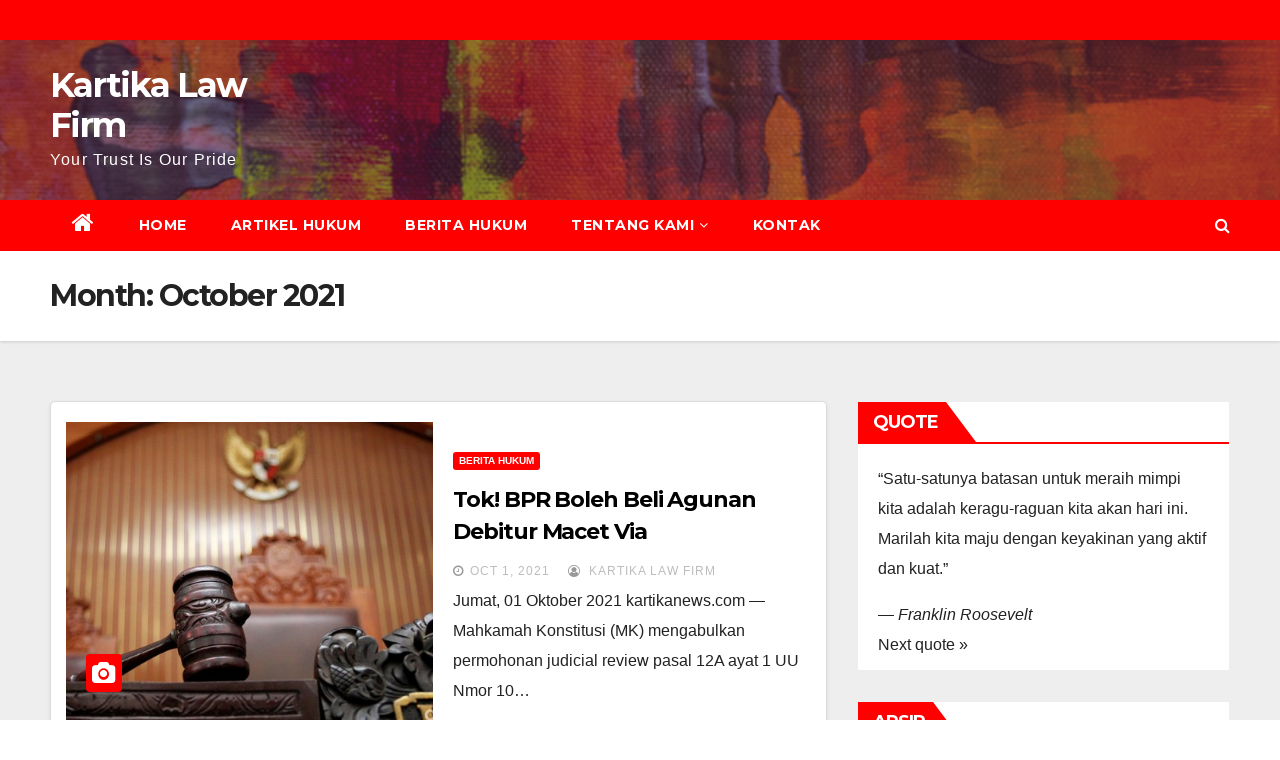

--- FILE ---
content_type: text/html; charset=UTF-8
request_url: https://kartikanews.com/2021/10/page/2/
body_size: 7703
content:
<!DOCTYPE html>
<html lang="en-US">
<head>
<meta charset="UTF-8">
<meta name="viewport" content="width=device-width, initial-scale=1">
<link rel="profile" href="http://gmpg.org/xfn/11">
<title>October 2021 - Page 2 of 2 - Kartika Law Firm</title>

<!-- This site is optimized with the Yoast SEO plugin v12.0 - https://yoast.com/wordpress/plugins/seo/ -->
<meta name="robots" content="noindex,follow"/>
<link rel="prev" href="https://kartikanews.com/2021/10/" />
<meta property="og:locale" content="en_US" />
<meta property="og:type" content="object" />
<meta property="og:title" content="October 2021 - Page 2 of 2 - Kartika Law Firm" />
<meta property="og:url" content="https://kartikanews.com/2021/10/" />
<meta property="og:site_name" content="Kartika Law Firm" />
<meta name="twitter:card" content="summary_large_image" />
<meta name="twitter:title" content="October 2021 - Page 2 of 2 - Kartika Law Firm" />
<script type='application/ld+json' class='yoast-schema-graph yoast-schema-graph--main'>{"@context":"https://schema.org","@graph":[{"@type":"WebSite","@id":"https://kartikanews.com/#website","url":"https://kartikanews.com/","name":"Kartika Law Firm","potentialAction":{"@type":"SearchAction","target":"https://kartikanews.com/?s={search_term_string}","query-input":"required name=search_term_string"}},{"@type":"CollectionPage","@id":"https://kartikanews.com/2021/10/page/2/#webpage","url":"https://kartikanews.com/2021/10/page/2/","inLanguage":"en-US","name":"October 2021 - Page 2 of 2 - Kartika Law Firm","isPartOf":{"@id":"https://kartikanews.com/#website"}}]}</script>
<!-- / Yoast SEO plugin. -->

<link rel='dns-prefetch' href='//fonts.googleapis.com' />
<link rel='dns-prefetch' href='//s.w.org' />
<link rel="alternate" type="application/rss+xml" title="Kartika Law Firm &raquo; Feed" href="https://kartikanews.com/feed/" />
<link rel="alternate" type="application/rss+xml" title="Kartika Law Firm &raquo; Comments Feed" href="https://kartikanews.com/comments/feed/" />
		<script type="text/javascript">
			window._wpemojiSettings = {"baseUrl":"https:\/\/s.w.org\/images\/core\/emoji\/12.0.0-1\/72x72\/","ext":".png","svgUrl":"https:\/\/s.w.org\/images\/core\/emoji\/12.0.0-1\/svg\/","svgExt":".svg","source":{"concatemoji":"https:\/\/kartikanews.com\/wp-includes\/js\/wp-emoji-release.min.js?ver=5.2.21"}};
			!function(e,a,t){var n,r,o,i=a.createElement("canvas"),p=i.getContext&&i.getContext("2d");function s(e,t){var a=String.fromCharCode;p.clearRect(0,0,i.width,i.height),p.fillText(a.apply(this,e),0,0);e=i.toDataURL();return p.clearRect(0,0,i.width,i.height),p.fillText(a.apply(this,t),0,0),e===i.toDataURL()}function c(e){var t=a.createElement("script");t.src=e,t.defer=t.type="text/javascript",a.getElementsByTagName("head")[0].appendChild(t)}for(o=Array("flag","emoji"),t.supports={everything:!0,everythingExceptFlag:!0},r=0;r<o.length;r++)t.supports[o[r]]=function(e){if(!p||!p.fillText)return!1;switch(p.textBaseline="top",p.font="600 32px Arial",e){case"flag":return s([55356,56826,55356,56819],[55356,56826,8203,55356,56819])?!1:!s([55356,57332,56128,56423,56128,56418,56128,56421,56128,56430,56128,56423,56128,56447],[55356,57332,8203,56128,56423,8203,56128,56418,8203,56128,56421,8203,56128,56430,8203,56128,56423,8203,56128,56447]);case"emoji":return!s([55357,56424,55356,57342,8205,55358,56605,8205,55357,56424,55356,57340],[55357,56424,55356,57342,8203,55358,56605,8203,55357,56424,55356,57340])}return!1}(o[r]),t.supports.everything=t.supports.everything&&t.supports[o[r]],"flag"!==o[r]&&(t.supports.everythingExceptFlag=t.supports.everythingExceptFlag&&t.supports[o[r]]);t.supports.everythingExceptFlag=t.supports.everythingExceptFlag&&!t.supports.flag,t.DOMReady=!1,t.readyCallback=function(){t.DOMReady=!0},t.supports.everything||(n=function(){t.readyCallback()},a.addEventListener?(a.addEventListener("DOMContentLoaded",n,!1),e.addEventListener("load",n,!1)):(e.attachEvent("onload",n),a.attachEvent("onreadystatechange",function(){"complete"===a.readyState&&t.readyCallback()})),(n=t.source||{}).concatemoji?c(n.concatemoji):n.wpemoji&&n.twemoji&&(c(n.twemoji),c(n.wpemoji)))}(window,document,window._wpemojiSettings);
		</script>
		<style type="text/css">
img.wp-smiley,
img.emoji {
	display: inline !important;
	border: none !important;
	box-shadow: none !important;
	height: 1em !important;
	width: 1em !important;
	margin: 0 .07em !important;
	vertical-align: -0.1em !important;
	background: none !important;
	padding: 0 !important;
}
</style>
	<link rel='stylesheet' id='wp-block-library-css'  href='https://kartikanews.com/wp-includes/css/dist/block-library/style.min.css?ver=5.2.21' type='text/css' media='all' />
<link rel='stylesheet' id='quotescollection-block-quotes-css'  href='https://kartikanews.com/wp-content/plugins/quotes-collection/blocks/quotes/style.css?ver=1568697601' type='text/css' media='all' />
<link rel='stylesheet' id='quotescollection-block-random-quote-css'  href='https://kartikanews.com/wp-content/plugins/quotes-collection/blocks/random-quote/style.css?ver=1568697601' type='text/css' media='all' />
<link rel='stylesheet' id='math-captcha-frontend-css'  href='https://kartikanews.com/wp-content/plugins/wp-math-captcha/css/frontend.css?ver=5.2.21' type='text/css' media='all' />
<link rel='stylesheet' id='quotescollection-css'  href='https://kartikanews.com/wp-content/plugins/quotes-collection/css/quotes-collection.css?ver=2.5.2' type='text/css' media='all' />
<link rel='stylesheet' id='newsup-fonts-css'  href='//fonts.googleapis.com/css?family=Montserrat%3A400%2C500%2C700%2C800%7CWork%2BSans%3A300%2C400%2C500%2C600%2C700%2C800%2C900%26display%3Dswap&#038;subset=latin%2Clatin-ext' type='text/css' media='all' />
<link rel='stylesheet' id='bootstrap-css'  href='https://kartikanews.com/wp-content/themes/newsup/css/bootstrap.css?ver=5.2.21' type='text/css' media='all' />
<link rel='stylesheet' id='newsup-style-css'  href='https://kartikanews.com/wp-content/themes/newsbulk/style.css?ver=5.2.21' type='text/css' media='all' />
<link rel='stylesheet' id='font-awesome-css'  href='https://kartikanews.com/wp-content/themes/newsup/css/font-awesome.css?ver=5.2.21' type='text/css' media='all' />
<link rel='stylesheet' id='owl-carousel-css'  href='https://kartikanews.com/wp-content/themes/newsup/css/owl.carousel.css?ver=5.2.21' type='text/css' media='all' />
<link rel='stylesheet' id='smartmenus-css'  href='https://kartikanews.com/wp-content/themes/newsup/css/jquery.smartmenus.bootstrap.css?ver=5.2.21' type='text/css' media='all' />
<link rel='stylesheet' id='addtoany-css'  href='https://kartikanews.com/wp-content/plugins/add-to-any/addtoany.min.css?ver=1.15' type='text/css' media='all' />
<link rel='stylesheet' id='newsup-style-parent-css'  href='https://kartikanews.com/wp-content/themes/newsup/style.css?ver=5.2.21' type='text/css' media='all' />
<link rel='stylesheet' id='newsbulk-style-css'  href='https://kartikanews.com/wp-content/themes/newsbulk/style.css?ver=1.0' type='text/css' media='all' />
<link rel='stylesheet' id='newsbulk-default-css-css'  href='https://kartikanews.com/wp-content/themes/newsbulk/css/colors/default.css?ver=5.2.21' type='text/css' media='all' />
<script type='text/javascript' src='https://kartikanews.com/wp-includes/js/jquery/jquery.js?ver=1.12.4-wp'></script>
<script type='text/javascript' src='https://kartikanews.com/wp-includes/js/jquery/jquery-migrate.min.js?ver=1.4.1'></script>
<script type='text/javascript' src='https://kartikanews.com/wp-content/plugins/add-to-any/addtoany.min.js?ver=1.1'></script>
<script type='text/javascript'>
/* <![CDATA[ */
var quotescollectionAjax = {"ajaxUrl":"https:\/\/kartikanews.com\/wp-admin\/admin-ajax.php","nonce":"94df314643","nextQuote":"Next quote \u00bb","loading":"Loading...","error":"Error getting quote","autoRefreshMax":"20","autoRefreshCount":"0"};
/* ]]> */
</script>
<script type='text/javascript' src='https://kartikanews.com/wp-content/plugins/quotes-collection/js/quotes-collection.js?ver=2.5.2'></script>
<script type='text/javascript' src='https://kartikanews.com/wp-content/themes/newsup/js/navigation.js?ver=5.2.21'></script>
<script type='text/javascript' src='https://kartikanews.com/wp-content/themes/newsup/js/bootstrap.js?ver=5.2.21'></script>
<script type='text/javascript' src='https://kartikanews.com/wp-content/themes/newsup/js/owl.carousel.min.js?ver=5.2.21'></script>
<script type='text/javascript' src='https://kartikanews.com/wp-content/themes/newsup/js/jquery.smartmenus.js?ver=5.2.21'></script>
<script type='text/javascript' src='https://kartikanews.com/wp-content/themes/newsup/js/jquery.smartmenus.bootstrap.js?ver=5.2.21'></script>
<script type='text/javascript' src='https://kartikanews.com/wp-content/themes/newsup/js/jquery.marquee.js?ver=5.2.21'></script>
<link rel='https://api.w.org/' href='https://kartikanews.com/wp-json/' />
<link rel="EditURI" type="application/rsd+xml" title="RSD" href="https://kartikanews.com/xmlrpc.php?rsd" />
<link rel="wlwmanifest" type="application/wlwmanifest+xml" href="https://kartikanews.com/wp-includes/wlwmanifest.xml" /> 
<meta name="generator" content="WordPress 5.2.21" />

<script data-cfasync="false">
window.a2a_config=window.a2a_config||{};a2a_config.callbacks=[];a2a_config.overlays=[];a2a_config.templates={};
(function(d,s,a,b){a=d.createElement(s);b=d.getElementsByTagName(s)[0];a.async=1;a.src="https://static.addtoany.com/menu/page.js";b.parentNode.insertBefore(a,b);})(document,"script");
</script>
<style type="text/css" id="custom-background-css">
    .wrapper { background-color: #eee; }
</style>
<link rel="icon" href="https://kartikanews.com/wp-content/uploads/2019/09/cropped-kartikalawfirm-logo-square-1-32x32.png" sizes="32x32" />
<link rel="icon" href="https://kartikanews.com/wp-content/uploads/2019/09/cropped-kartikalawfirm-logo-square-1-192x192.png" sizes="192x192" />
<link rel="apple-touch-icon-precomposed" href="https://kartikanews.com/wp-content/uploads/2019/09/cropped-kartikalawfirm-logo-square-1-180x180.png" />
<meta name="msapplication-TileImage" content="https://kartikanews.com/wp-content/uploads/2019/09/cropped-kartikalawfirm-logo-square-1-270x270.png" />
</head>
<body class="archive date paged wp-embed-responsive paged-2 date-paged-2 hfeed  ta-hide-date-author-in-list" >
<div id="page" class="site">
<a class="skip-link screen-reader-text" href="#content">
Skip to content</a>
    <div class="wrapper">
        <header class="mg-headwidget">
            <!--==================== TOP BAR ====================-->

            <div class="mg-head-detail hidden-xs">
    <div class="container-fluid">
        <div class="row">
                        <div class="col-md-6 col-xs-12 col-sm-6">
                <ul class="info-left">
                            <li>        </li>


                   </ul>
            </div>
                    </div>
    </div>
</div>
            <div class="clearfix"></div>
                        <div class="mg-nav-widget-area-back" style='background-image: url("https://kartikanews.com/wp-content/themes/newsbulk/images/head-back.jpg" );'>
                        <div class="overlay">
              <div class="inner"  style="background-color:rgba(32,47,91,0.4);" > 
                <div class="container-fluid">
                    <div class="mg-nav-widget-area">
                        <div class="row align-items-center">
                            <div class="col-md-3 col-sm-4 text-center-xs">
                                <div class="navbar-header">
                                                                <div class="site-branding-text">
                                <h1 class="site-title"> <a href="https://kartikanews.com/" rel="home">Kartika Law Firm</a></h1>
                                <p class="site-description">Your Trust Is Our Pride</p>
                                </div>
                                                              </div>
                            </div>
                           
                        </div>
                    </div>
                </div>
              </div>
              </div>
          </div>
    <div class="mg-menu-full">
      <nav class="navbar navbar-expand-lg navbar-wp">
        <div class="container-fluid">
          <!-- Right nav -->
                    <div class="m-header align-items-center">
                                                <a class="mobilehomebtn" href="https://kartikanews.com"><span class="fa fa-home"></span></a>
                        <!-- navbar-toggle -->
                        <button class="navbar-toggler mx-auto" type="button" data-toggle="collapse" data-target="#navbar-wp" aria-controls="navbarSupportedContent" aria-expanded="false" aria-label="Toggle navigation">
                          <i class="fa fa-bars"></i>
                        </button>
                        <!-- /navbar-toggle -->
                        <div class="dropdown show mg-search-box pr-2 d-none">
                            <a class="dropdown-toggle msearch ml-auto" href="#" role="button" id="dropdownMenuLink" data-toggle="dropdown" aria-haspopup="true" aria-expanded="false">
                               <i class="fa fa-search"></i>
                            </a>

                            <div class="dropdown-menu searchinner" aria-labelledby="dropdownMenuLink">
                        <form role="search" method="get" id="searchform" action="https://kartikanews.com/">
  <div class="input-group">
    <input type="search" class="form-control" placeholder="Search" value="" name="s" />
    <span class="input-group-btn btn-default">
    <button type="submit" class="btn"> <i class="fa fa-search"></i> </button>
    </span> </div>
</form>                      </div>
                        </div>
                        
                    </div>
                    <!-- /Right nav -->
         
          
                  <div class="collapse navbar-collapse" id="navbar-wp">
                  	<div class="d-md-block">
                  <ul id="menu-primary-menu" class="nav navbar-nav mr-auto"><li class="active home"><a class="homebtn" href="https://kartikanews.com"><span class='fa fa-home'></span></a></li><li id="menu-item-14" class="menu-item menu-item-type-custom menu-item-object-custom menu-item-home menu-item-14"><a href="http://kartikanews.com/">Home</a></li>
<li id="menu-item-104" class="menu-item menu-item-type-taxonomy menu-item-object-category menu-item-104"><a href="https://kartikanews.com/category/artikel-hukum/">Artikel Hukum</a></li>
<li id="menu-item-34" class="menu-item menu-item-type-taxonomy menu-item-object-category menu-item-34"><a href="https://kartikanews.com/category/berita-hukum/">Berita Hukum</a></li>
<li id="menu-item-108" class="menu-item menu-item-type-custom menu-item-object-custom menu-item-has-children menu-item-108 dropdown"><a href="http://kartikanews.com/tentang-kami/">Tentang Kami<i class="dropdown-arrow fa fa-angle-down"></i></a>
<ul class="dropdown-menu">
	<li id="menu-item-32" class="menu-item menu-item-type-post_type menu-item-object-page menu-item-32"><a href="https://kartikanews.com/tentang-kami/">Kartika Law Firm</a></li>
	<li id="menu-item-100" class="menu-item menu-item-type-post_type menu-item-object-page menu-item-100"><a href="https://kartikanews.com/pengacara-kami/">Pengacara Kami</a></li>
	<li id="menu-item-101" class="menu-item menu-item-type-post_type menu-item-object-page menu-item-101"><a href="https://kartikanews.com/layanan-kami/">Layanan Kami</a></li>
	<li id="menu-item-102" class="menu-item menu-item-type-post_type menu-item-object-page menu-item-102"><a href="https://kartikanews.com/pengalaman-kami/">Pengalaman Kami</a></li>
</ul>
</li>
<li id="menu-item-38" class="menu-item menu-item-type-post_type menu-item-object-page menu-item-38"><a href="https://kartikanews.com/kontak/">Kontak</a></li>
</ul>        				</div>		
              		</div>
                  <!-- Right nav -->
                    <div class="desk-header pl-3 ml-auto my-2 my-lg-0 position-relative align-items-center">
                        <!-- /navbar-toggle -->
                        <div class="dropdown show mg-search-box">
                      <a class="dropdown-toggle msearch ml-auto" href="#" role="button" id="dropdownMenuLink" data-toggle="dropdown" aria-haspopup="true" aria-expanded="false">
                       <i class="fa fa-search"></i>
                      </a>
                      <div class="dropdown-menu searchinner" aria-labelledby="dropdownMenuLink">
                        <form role="search" method="get" id="searchform" action="https://kartikanews.com/">
  <div class="input-group">
    <input type="search" class="form-control" placeholder="Search" value="" name="s" />
    <span class="input-group-btn btn-default">
    <button type="submit" class="btn"> <i class="fa fa-search"></i> </button>
    </span> </div>
</form>                      </div>
                    </div>
                    </div>
                    <!-- /Right nav --> 
          </div>
      </nav> <!-- /Navigation -->
    </div>
</header>
<div class="clearfix"></div>
 <!--==================== Newsup breadcrumb section ====================-->
<div class="mg-breadcrumb-section" style='background: url("https://kartikanews.com/wp-content/themes/newsbulk/images/head-back.jpg" ) repeat scroll center 0 #143745;'>
  <div class="overlay">
    <div class="container-fluid">
      <div class="row">
        <div class="col-md-12 col-sm-12">
			    <div class="mg-breadcrumb-title">
            <h1>Month: October 2021</h1>          </div>
        </div>
      </div>
    </div>
    </div>
</div>
<div class="clearfix"></div><div id="content">
    <!--container-->
    <div class="container-fluid">
    <!--row-->
        <div class="row">
            <!--col-md-8-->
                                                <div class="col-md-8">
                <div id="post-5651" class="post-5651 post type-post status-publish format-standard has-post-thumbnail hentry category-berita-hukum tag-agunan-kredit-macet tag-bpr tag-bpr-dapat-beli-agunan-debitur-macet tag-judicial-review-di-mk tag-judicial-review-uu-perbankan tag-lelang-agunan tag-mk">
                            <!-- mg-posts-sec mg-posts-modul-6 -->
                            <div class="mg-posts-sec mg-posts-modul-6">
                                <!-- mg-posts-sec-inner -->
                                <div class="mg-posts-sec-inner">
                                                                        <article class="d-md-flex mg-posts-sec-post">
                                    <div class="col-12 col-md-6">
    <div class="mg-post-thumb back-img md" style="background-image: url('https://kartikanews.com/wp-content/uploads/2021/10/BPR-bisa-beli-agunan-debitur-macet.jpg');">
        <span class="post-form"><i class="fa fa-camera"></i></span>
    </div> 
</div>
                                            <div class="mg-sec-top-post py-3 col">
                                                    <div class="mg-blog-category"> 
                                                        <a class="newsup-categories category-color-1" href="https://kartikanews.com/category/berita-hukum/" alt="View all posts in Berita Hukum"> 
                                 Berita Hukum
                             </a>                                                    </div>

                                                    <h4 class="entry-title title"><a href="https://kartikanews.com/tok-bpr-boleh-beli-agunan-debitur-macet-via-lelang-nonlelang/">Tok! BPR Boleh Beli Agunan Debitur Macet Via Lelang/Nonlelang</a></h4>
                                                        <div class="mg-blog-meta">
        <span class="mg-blog-date"><i class="fa fa-clock-o"></i>
         <a href="https://kartikanews.com/2021/10/">
         Oct 1, 2021</a></span>
         <a class="auth" href="https://kartikanews.com/author/admin/"><i class="fa fa-user-circle-o"></i> 
        Kartika Law Firm</a>
         
    </div>
    
                                                
                                                    <div class="mg-content">
                                                        <p>Jumat, 01 Oktober 2021 kartikanews.com &#8212; Mahkamah Konstitusi (MK) mengabulkan permohonan judicial review pasal 12A ayat 1 UU Nmor 10&hellip;</p>
                                                </div>
                                            </div>
                                    </article>
                                                                         <div class="col-md-12 text-center d-md-flex justify-content-center">
                                        
	<nav class="navigation pagination" role="navigation">
		<h2 class="screen-reader-text">Posts navigation</h2>
		<div class="nav-links"><a class="prev page-numbers" href="https://kartikanews.com/2021/10/"><i class="fa fa-angle-left"></i></a>
<a class='page-numbers' href='https://kartikanews.com/2021/10/'>1</a>
<span aria-current='page' class='page-numbers current'>2</span></div>
	</nav>                                    </div>
                                </div>
                                <!-- // mg-posts-sec-inner -->
                            </div>
                            <!-- // mg-posts-sec block_6 -->

                            <!--col-md-12-->
</div>   
                </div> <!--/col-md-8-->
                                <!--col-md-4-->
                <aside class="col-md-4">
                    
<aside id="secondary" class="widget-area" role="complementary">
	<div id="sidebar-right" class="mg-sidebar">
		<div id="quotescollection-2" class="mg-widget widget_quotescollection"><div class="mg-wid-title"><h6>Quote</h6></div>
<div class="quotescollection-quote-wrapper" id="w_quotescollection_2"><p>“Satu-satunya batasan untuk meraih mimpi kita adalah keragu-raguan kita akan hari ini. Marilah kita maju dengan keyakinan yang aktif dan kuat.”</p>
<div class="attribution">&mdash;&nbsp;<cite class="author">Franklin Roosevelt</cite></div><script type="text/javascript">
var args_w_quotescollection_2 = {"instanceID":"w_quotescollection_2", "currQuoteID":14, "showAuthor":1, "showSource":0, "tags":"", "charLimit":500, "orderBy":"random", "ajaxRefresh":1, "autoRefresh":0, "dynamicFetch":0, "before":"", "after":"", "beforeAttribution":"&lt;div class=\&quot;attribution\&quot;&gt;&amp;mdash;&amp;nbsp;", "afterAttribution":"&lt;/div&gt;", };
<!--
document.write("<div class=\"navigation\"><div class=\"nav-next\"><a class=\"next-quote-link\" style=\"cursor:pointer;\" onclick=\"quotescollectionRefresh(args_w_quotescollection_2)\">Next quote »</a></div></div>")
//-->
</script>
</div></div><div id="archives-2" class="mg-widget widget_archive"><div class="mg-wid-title"><h6>Arsip</h6></div>		<ul>
				<li><a href='https://kartikanews.com/2025/11/'>November 2025</a></li>
	<li><a href='https://kartikanews.com/2025/10/'>October 2025</a></li>
	<li><a href='https://kartikanews.com/2025/09/'>September 2025</a></li>
	<li><a href='https://kartikanews.com/2025/08/'>August 2025</a></li>
	<li><a href='https://kartikanews.com/2025/07/'>July 2025</a></li>
	<li><a href='https://kartikanews.com/2025/04/'>April 2025</a></li>
	<li><a href='https://kartikanews.com/2025/03/'>March 2025</a></li>
	<li><a href='https://kartikanews.com/2025/01/'>January 2025</a></li>
	<li><a href='https://kartikanews.com/2024/10/'>October 2024</a></li>
	<li><a href='https://kartikanews.com/2024/09/'>September 2024</a></li>
	<li><a href='https://kartikanews.com/2024/07/'>July 2024</a></li>
	<li><a href='https://kartikanews.com/2024/05/'>May 2024</a></li>
	<li><a href='https://kartikanews.com/2024/03/'>March 2024</a></li>
	<li><a href='https://kartikanews.com/2024/01/'>January 2024</a></li>
	<li><a href='https://kartikanews.com/2023/12/'>December 2023</a></li>
	<li><a href='https://kartikanews.com/2023/11/'>November 2023</a></li>
	<li><a href='https://kartikanews.com/2023/10/'>October 2023</a></li>
	<li><a href='https://kartikanews.com/2023/09/'>September 2023</a></li>
	<li><a href='https://kartikanews.com/2023/08/'>August 2023</a></li>
	<li><a href='https://kartikanews.com/2023/07/'>July 2023</a></li>
	<li><a href='https://kartikanews.com/2023/05/'>May 2023</a></li>
	<li><a href='https://kartikanews.com/2023/03/'>March 2023</a></li>
	<li><a href='https://kartikanews.com/2023/02/'>February 2023</a></li>
	<li><a href='https://kartikanews.com/2023/01/'>January 2023</a></li>
	<li><a href='https://kartikanews.com/2022/12/'>December 2022</a></li>
	<li><a href='https://kartikanews.com/2022/11/'>November 2022</a></li>
	<li><a href='https://kartikanews.com/2022/10/'>October 2022</a></li>
	<li><a href='https://kartikanews.com/2022/09/'>September 2022</a></li>
	<li><a href='https://kartikanews.com/2022/08/'>August 2022</a></li>
	<li><a href='https://kartikanews.com/2022/07/'>July 2022</a></li>
	<li><a href='https://kartikanews.com/2022/06/'>June 2022</a></li>
	<li><a href='https://kartikanews.com/2022/04/'>April 2022</a></li>
	<li><a href='https://kartikanews.com/2022/03/'>March 2022</a></li>
	<li><a href='https://kartikanews.com/2022/02/'>February 2022</a></li>
	<li><a href='https://kartikanews.com/2021/11/'>November 2021</a></li>
	<li><a href='https://kartikanews.com/2021/10/'>October 2021</a></li>
	<li><a href='https://kartikanews.com/2021/09/'>September 2021</a></li>
	<li><a href='https://kartikanews.com/2021/08/'>August 2021</a></li>
	<li><a href='https://kartikanews.com/2021/07/'>July 2021</a></li>
	<li><a href='https://kartikanews.com/2021/06/'>June 2021</a></li>
	<li><a href='https://kartikanews.com/2021/05/'>May 2021</a></li>
	<li><a href='https://kartikanews.com/2021/04/'>April 2021</a></li>
	<li><a href='https://kartikanews.com/2021/03/'>March 2021</a></li>
	<li><a href='https://kartikanews.com/2021/02/'>February 2021</a></li>
	<li><a href='https://kartikanews.com/2021/01/'>January 2021</a></li>
	<li><a href='https://kartikanews.com/2020/12/'>December 2020</a></li>
	<li><a href='https://kartikanews.com/2020/11/'>November 2020</a></li>
	<li><a href='https://kartikanews.com/2020/10/'>October 2020</a></li>
	<li><a href='https://kartikanews.com/2020/09/'>September 2020</a></li>
	<li><a href='https://kartikanews.com/2020/08/'>August 2020</a></li>
	<li><a href='https://kartikanews.com/2020/07/'>July 2020</a></li>
	<li><a href='https://kartikanews.com/2020/06/'>June 2020</a></li>
	<li><a href='https://kartikanews.com/2020/05/'>May 2020</a></li>
	<li><a href='https://kartikanews.com/2020/04/'>April 2020</a></li>
	<li><a href='https://kartikanews.com/2020/03/'>March 2020</a></li>
	<li><a href='https://kartikanews.com/2020/02/'>February 2020</a></li>
	<li><a href='https://kartikanews.com/2020/01/'>January 2020</a></li>
	<li><a href='https://kartikanews.com/2019/12/'>December 2019</a></li>
	<li><a href='https://kartikanews.com/2019/11/'>November 2019</a></li>
	<li><a href='https://kartikanews.com/2019/10/'>October 2019</a></li>
	<li><a href='https://kartikanews.com/2019/09/'>September 2019</a></li>
	<li><a href='https://kartikanews.com/2019/08/'>August 2019</a></li>
		</ul>
			</div><div id="categories-2" class="mg-widget widget_categories"><div class="mg-wid-title"><h6>Kategori</h6></div>		<ul>
				<li class="cat-item cat-item-5"><a href="https://kartikanews.com/category/artikel-hukum/">Artikel Hukum</a>
</li>
	<li class="cat-item cat-item-4"><a href="https://kartikanews.com/category/berita-hukum/">Berita Hukum</a>
</li>
	<li class="cat-item cat-item-1"><a href="https://kartikanews.com/category/kegiatan/">Kegiatan</a>
</li>
		</ul>
			</div><div id="custom_html-7" class="widget_text mg-widget widget_custom_html"><div class="mg-wid-title"><h6>Banner</h6></div><div class="textwidget custom-html-widget"><img src="http://kartikanews.com/wp-content/uploads/2019/08/banner.png" style="padding-bottom:10px;">

<!--<a href="http://kartikanews.com/wp-content/uploads/2020/09/57f805f5-bc45-4521-b3db-59e6f5f1215a.jpg" target="_blank" rel="noopener noreferrer"><img src="http://kartikanews.com/wp-content/uploads/2020/09/57f805f5-bc45-4521-b3db-59e6f5f1215a.jpg" style="padding-bottom:10px;"></a>--></div></div>	</div>
</aside><!-- #secondary -->
                </aside>
                <!--/col-md-4-->
                            </div><!--/row-->
    </div><!--/container-->
</div>
<!--==================== FOOTER AREA ====================-->
        <footer> 
            <div class="overlay" style="background-color: ;">
                <!--Start mg-footer-widget-area-->
                                 <div class="mg-footer-widget-area">
                    <div class="container-fluid">
                        <div class="row">
                          <div id="text-8" class="col-md-4 col-sm-6 rotateInDownLeft animated mg-widget widget_text"><h6>Kartika Law Firm</h6>			<div class="textwidget"><p><img class="alignnone wp-image-4722" src="http://kartikanews.com/wp-content/uploads/2021/02/kartika-new-logo.png" alt="" width="202" height="200" /></p>
<p><strong>Alamat</strong><br />
Jl. Solo &#8211; Baki No. 50 Kwarasan, Solo Baru</p>
<p><strong>Jam Kerja</strong><br />
Senin s.d. Jumat | 09:00 am s.d 05:00 pm</p>
<p><strong>Telpon</strong><br />
(0271) 5721346</p>
</div>
		</div><div id="custom_html-4" class="widget_text col-md-4 col-sm-6 rotateInDownLeft animated mg-widget widget_custom_html"><h6>Lokasi Kantor</h6><div class="textwidget custom-html-widget"><iframe src="https://www.google.com/maps/embed?pb=!1m18!1m12!1m3!1d277.4453576734037!2d110.81063060124293!3d-7.595499119617163!2m3!1f0!2f0!3f0!3m2!1i1024!2i768!4f13.1!3m3!1m2!1s0x2e7a17625cc210e9%3A0xca6cac2b285b7ae2!2sKantor+Kartika+Law+Firm!5e0!3m2!1sen!2sid!4v1566367278232!5m2!1sen!2sid" width="600" height="280" frameborder="0" style="border:0" allowfullscreen></iframe></div></div><div id="a2a_follow_widget-2" class="col-md-4 col-sm-6 rotateInDownLeft animated mg-widget widget_a2a_follow_widget"><h6>Social Media Kami</h6><div class="a2a_kit a2a_kit_size_32 a2a_follow addtoany_list"><a class="a2a_button_facebook" href="https://www.facebook.com/kartikalawfirm/" title="Facebook" rel="noopener" target="_blank"></a><a class="a2a_button_instagram" href="https://www.instagram.com/kartikalawfirm/" title="Instagram" rel="noopener" target="_blank"></a></div></div>                        </div>
                        <!--/row-->
                    </div>
                    <!--/container-->
                </div>
                                 <!--End mg-footer-widget-area-->
                <!--Start mg-footer-widget-area-->
                <div class="mg-footer-bottom-area">
                    <div class="container-fluid">
                        <div class="divide-line"></div>
                        <div class="row">
                            <!--col-md-4-->
                            <div class="col-md-6">
                                                             <div class="site-branding-text">
                              <h1 class="site-title"> <a href="https://kartikanews.com/" rel="home">Kartika Law Firm</a></h1>
                              <p class="site-description">Your Trust Is Our Pride</p>
                              </div>
                                                          </div>

                              
                        </div>
                        <!--/row-->
                    </div>
                    <!--/container-->
                </div>
                <!--End mg-footer-widget-area-->

                <div class="mg-footer-copyright">
                    <div class="container-fluid">
                        <div class="row">
                            <div class="col-md-6 text-xs">
                                <p>
                                <!--<a href="https://wordpress.org/">
								Proudly powered by WordPress								</a>
								<span class="sep"> | </span>
								Theme: Newsup by <a href="https://themeansar.com/" rel="designer">Themeansar</a>.-->																Copyright &copy; 2019 kartikanews.com
								</p>
                            </div>



                            <div class="col-md-6 text-right text-xs">
                                <div class=""><ul class="info-right"><li ><a href="https://kartikanews.com/" title="Home">Home</a></li><li class="page_item page-item-35"><a href="https://kartikanews.com/kontak/">Kontak</a></li><li class="page_item page-item-87"><a href="https://kartikanews.com/layanan-kami/">Layanan Kami</a></li><li class="page_item page-item-95"><a href="https://kartikanews.com/pengacara-kami/">Pengacara Kami</a></li><li class="page_item page-item-98"><a href="https://kartikanews.com/pengalaman-kami/">Pengalaman Kami</a></li><li class="page_item page-item-26"><a href="https://kartikanews.com/tentang-kami/">Tentang Kami</a></li></ul></div>
                            </div>
                        </div>
                    </div>
                </div>
            </div>
            <!--/overlay-->
        </footer>
        <!--/footer-->
    </div>
    <!--/wrapper-->
    <!--Scroll To Top-->
    <a href="#" class="ta_upscr bounceInup animated"><i class="fa fa-angle-up"></i></a>
    <!--/Scroll To Top-->
<!-- /Scroll To Top -->
<script type='text/javascript' src='https://kartikanews.com/wp-includes/js/wp-embed.min.js?ver=5.2.21'></script>
<script type='text/javascript' src='https://kartikanews.com/wp-content/themes/newsup/js/custom.js?ver=5.2.21'></script>
	<script>
	/(trident|msie)/i.test(navigator.userAgent)&&document.getElementById&&window.addEventListener&&window.addEventListener("hashchange",function(){var t,e=location.hash.substring(1);/^[A-z0-9_-]+$/.test(e)&&(t=document.getElementById(e))&&(/^(?:a|select|input|button|textarea)$/i.test(t.tagName)||(t.tabIndex=-1),t.focus())},!1);
	</script>
	</body>
</html>